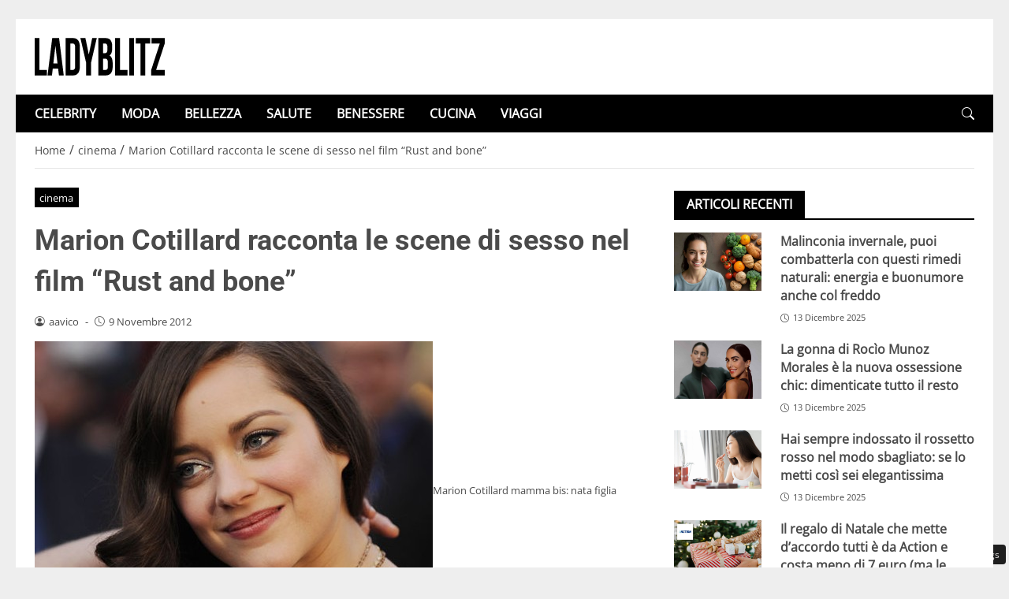

--- FILE ---
content_type: text/css
request_url: https://www.ladyblitz.it/wp-content/themes/newstoobee/assets/css/breakpoint/sm-min-768.css
body_size: 2530
content:
@media (min-width:768px){
	.container,.container-xm,.container-sm{max-width:750px}
}
@media (min-width:768px){
	.container-boxed,.container-boxed-sm,.container-boxed-md,.container-boxed-lg,.container-boxed-xl,.container-boxed-xxl{max-width:750px}
}
@media (min-width:768px){
	.col-sm{flex:1 0 0%}.row-cols-sm-auto>*{flex:0 0 auto;width:auto}.row-cols-sm-1>*{flex:0 0 auto;width:100%}.row-cols-sm-2>*{flex:0 0 auto;width:50%}.row-cols-sm-3>*{flex:0 0 auto;width:33.3333333333%}.row-cols-sm-4>*{flex:0 0 auto;width:25%}.row-cols-sm-5>*{flex:0 0 auto;width:20%}.row-cols-sm-6>*{flex:0 0 auto;width:16.6666666667%}.col-sm-auto{flex:0 0 auto;width:auto}.col-sm-1{flex:0 0 auto;width:8.33333333%}.col-sm-2{flex:0 0 auto;width:16.66666667%}.col-sm-3{flex:0 0 auto;width:25%}.col-sm-4{flex:0 0 auto;width:33.33333333%}.col-sm-5{flex:0 0 auto;width:41.66666667%}.col-sm-6{flex:0 0 auto;width:50%}.col-sm-7{flex:0 0 auto;width:58.33333333%}.col-sm-8{flex:0 0 auto;width:66.66666667%}.col-sm-9{flex:0 0 auto;width:75%}.col-sm-10{flex:0 0 auto;width:83.33333333%}.col-sm-11{flex:0 0 auto;width:91.66666667%}.col-sm-12{flex:0 0 auto;width:100%}.offset-sm-0{margin-left:0}.offset-sm-1{margin-left:8.33333333%}.offset-sm-2{margin-left:16.66666667%}.offset-sm-3{margin-left:25%}.offset-sm-4{margin-left:33.33333333%}.offset-sm-5{margin-left:41.66666667%}.offset-sm-6{margin-left:50%}.offset-sm-7{margin-left:58.33333333%}.offset-sm-8{margin-left:66.66666667%}.offset-sm-9{margin-left:75%}.offset-sm-10{margin-left:83.33333333%}.offset-sm-11{margin-left:91.66666667%}.g-sm-0,.gx-sm-0{--bs-gutter-x:0}.g-sm-0,.gy-sm-0{--bs-gutter-y:0}.g-sm-1,.gx-sm-1{--bs-gutter-x:0.25rem}.g-sm-1,.gy-sm-1{--bs-gutter-y:0.25rem}.g-sm-2,.gx-sm-2{--bs-gutter-x:0.5rem}.g-sm-2,.gy-sm-2{--bs-gutter-y:0.5rem}.g-sm-3,.gx-sm-3{--bs-gutter-x:1rem}.g-sm-3,.gy-sm-3{--bs-gutter-y:1rem}.g-sm-4,.gx-sm-4{--bs-gutter-x:1.5rem}.g-sm-4,.gy-sm-4{--bs-gutter-y:1.5rem}.g-sm-5,.gx-sm-5{--bs-gutter-x:3rem}.g-sm-5,.gy-sm-5{--bs-gutter-y:3rem}
}
@media (min-width:768px){
	.gap-sm-0{gap:0!important}.gap-sm-1{gap:.25rem!important}.gap-sm-2{gap:.5rem!important}.gap-sm-3{gap:1rem!important}.gap-sm-4{gap:1.5rem!important}.gap-sm-5{gap:3rem!important}.row-gap-sm-0{row-gap:0!important}.row-gap-sm-1{row-gap:.25rem!important}.row-gap-sm-2{row-gap:.5rem!important}.row-gap-sm-3{row-gap:1rem!important}.row-gap-sm-4{row-gap:1.5rem!important}.row-gap-sm-5{row-gap:3rem!important}.column-gap-sm-0{-moz-column-gap:0!important;column-gap:0!important}.column-gap-sm-1{-moz-column-gap:0.25rem!important;column-gap:.25rem!important}.column-gap-sm-2{-moz-column-gap:0.5rem!important;column-gap:.5rem!important}.column-gap-sm-3{-moz-column-gap:1rem!important;column-gap:1rem!important}.column-gap-sm-4{-moz-column-gap:1.5rem!important;column-gap:1.5rem!important}.column-gap-sm-5{-moz-column-gap:3rem!important;column-gap:3rem!important}
}
@media (min-width:768px){
	.d-sm-inline{display:inline!important}.d-sm-inline-block{display:inline-block!important}.d-sm-block{display:block!important}.d-sm-grid{display:grid!important}.d-sm-inline-grid{display:inline-grid!important}.d-sm-table{display:table!important}.d-sm-table-row{display:table-row!important}.d-sm-table-cell{display:table-cell!important}.d-sm-flex{display:flex!important}.d-sm-inline-flex{display:inline-flex!important}.d-sm-none{display:none!important}.flex-sm-fill{flex:1 1 auto!important}.flex-sm-row{flex-direction:row!important}.flex-sm-column{flex-direction:column!important}.flex-sm-row-reverse{flex-direction:row-reverse!important}.flex-sm-column-reverse{flex-direction:column-reverse!important}.flex-sm-grow-0{flex-grow:0!important}.flex-sm-grow-1{flex-grow:1!important}.flex-sm-shrink-0{flex-shrink:0!important}.flex-sm-shrink-1{flex-shrink:1!important}.flex-sm-wrap{flex-wrap:wrap!important}.flex-sm-nowrap{flex-wrap:nowrap!important}.flex-sm-wrap-reverse{flex-wrap:wrap-reverse!important}.justify-content-sm-start{justify-content:flex-start!important}.justify-content-sm-end{justify-content:flex-end!important}.justify-content-sm-center{justify-content:center!important}.justify-content-sm-between{justify-content:space-between!important}.justify-content-sm-around{justify-content:space-around!important}.justify-content-sm-evenly{justify-content:space-evenly!important}.align-items-sm-start{align-items:flex-start!important}.align-items-sm-end{align-items:flex-end!important}.align-items-sm-center{align-items:center!important}.align-items-sm-baseline{align-items:baseline!important}.align-items-sm-stretch{align-items:stretch!important}.align-content-sm-start{align-content:flex-start!important}.align-content-sm-end{align-content:flex-end!important}.align-content-sm-center{align-content:center!important}.align-content-sm-between{align-content:space-between!important}.align-content-sm-around{align-content:space-around!important}.align-content-sm-stretch{align-content:stretch!important}.align-self-sm-auto{align-self:auto!important}.align-self-sm-start{align-self:flex-start!important}.align-self-sm-end{align-self:flex-end!important}.align-self-sm-center{align-self:center!important}.align-self-sm-baseline{align-self:baseline!important}.align-self-sm-stretch{align-self:stretch!important}.order-sm-first{order:-1!important}.order-sm-0{order:0!important}.order-sm-1{order:1!important}.order-sm-2{order:2!important}.order-sm-3{order:3!important}.order-sm-4{order:4!important}.order-sm-5{order:5!important}.order-sm-last{order:6!important}
}

@media (min-width:768px){.ml-sm-auto{margin-left:auto!important}.ml-sm-025{margin-left:.25rem!important}.ml-sm-05{margin-left:.5rem!important}.ml-sm-0{margin-left:0!important}.ml-sm-1{margin-left:1rem!important}.ml-sm-2{margin-left:2rem!important}.ml-sm-3{margin-left:3rem!important}.ml-sm-4{margin-left:4rem!important}.ml-sm-5{margin-left:5rem!important}.ml-sm-6{margin-left:6rem!important}.ml-sm-7{margin-left:7rem!important}.ml-sm-8{margin-left:8rem!important}.ml-sm-9{margin-left:9rem!important}.ml-sm-10{margin-left:10rem!important}.mr-sm-auto{margin-right:auto!important}.mr-sm-025{margin-right:.25rem!important}.mr-sm-05{margin-right:.5rem!important}.mr-sm-0{margin-right:0!important}.mr-sm-1{margin-right:1rem!important}.mr-sm-2{margin-right:2rem!important}.mr-sm-3{margin-right:3rem!important}.mr-sm-4{margin-right:4rem!important}.mr-sm-5{margin-right:5rem!important}.mr-sm-6{margin-right:6rem!important}.mr-sm-7{margin-right:7rem!important}.mr-sm-8{margin-right:8rem!important}.mr-sm-9{margin-right:9rem!important}.mr-sm-10{margin-right:10rem!important}.mx-sm-auto{margin-left:auto!important;margin-right:auto!important}.mx-sm-025{margin-left:.25rem!important;margin-right:.25rem!important}.mx-sm-05{margin-left:.5rem!important;margin-right:.5rem!important}.mx-sm-0{margin-left:0!important;margin-right:0!important}.mx-sm-1{margin-left:1rem!important;margin-right:1rem!important}.mx-sm-2{margin-left:2rem!important;margin-right:2rem!important}.mx-sm-3{margin-left:3rem!important;margin-right:3rem!important}.mx-sm-4{margin-left:4rem!important;margin-right:4rem!important}.mx-sm-5{margin-left:5rem!important;margin-right:5rem!important}.mx-sm-6{margin-left:6rem!important;margin-right:6rem!important}.mx-sm-7{margin-left:7rem!important;margin-right:7rem!important}.mx-sm-8{margin-left:8rem!important;margin-right:8rem!important}.mx-sm-9{margin-left:9rem!important;margin-right:9rem!important}.mx-sm-10{margin-left:10rem!important;margin-right:10rem!important}.pl-sm-025{padding-left:.25rem!important}.pl-sm-05{padding-left:.5rem!important}.pl-sm-0{padding-left:0!important}.pl-sm-1{padding-left:1rem!important}.pl-sm-2{padding-left:2rem!important}.pl-sm-3{padding-left:3rem!important}.pl-sm-4{padding-left:4rem!important}.pl-sm-5{padding-left:5rem!important}.pl-sm-6{padding-left:6rem!important}.pl-sm-7{padding-left:7rem!important}.pl-sm-8{padding-left:8rem!important}.pl-sm-9{padding-left:9rem!important}.pl-sm-10{padding-left:10rem!important}.pr-sm-025{padding-right:.25rem!important}.pr-sm-05{padding-right:.5rem!important}.pr-sm-0{padding-right:0!important}.pr-sm-1{padding-right:1rem!important}.pr-sm-2{padding-right:2rem!important}.pr-sm-3{padding-right:3rem!important}.pr-sm-4{padding-right:4rem!important}.pr-sm-5{padding-right:5rem!important}.pr-sm-6{padding-right:6rem!important}.pr-sm-7{padding-right:7rem!important}.pr-sm-8{padding-right:8rem!important}.pr-sm-9{padding-right:9rem!important}.pr-sm-10{padding-right:10rem!important}.px-sm-025{padding-left:.25rem!important;padding-right:.25rem!important}.px-sm-05{padding-left:.5rem!important;padding-right:.5rem!important}.px-sm-0{padding-left:0!important;padding-right:0!important}.px-sm-1{padding-left:1rem!important;padding-right:1rem!important}.px-sm-2{padding-left:2rem!important;padding-right:2rem!important}.px-sm-3{padding-left:3rem!important;padding-right:3rem!important}.px-sm-4{padding-left:4rem!important;padding-right:4rem!important}.px-sm-5{padding-left:5rem!important;padding-right:5rem!important}.px-sm-6{padding-left:6rem!important;padding-right:6rem!important}.px-sm-7{padding-left:7rem!important;padding-right:7rem!important}.px-sm-8{padding-left:8rem!important;padding-right:8rem!important}.px-sm-9{padding-left:9rem!important;padding-right:9rem!important}.px-sm-10{padding-left:10rem!important;padding-right:10rem!important}}

@media (min-width:768px){
    .ml-sm-initial{margin-left:initial!important}
    .mr-sm-initial{margin-right:initial!important}
    .mx-sm-initial{margin-left:initial!important;margin-right:initial!important}

    .pl-sm-initial{padding-left:initial!important}
    .pr-sm-initial{padding-right:initial!important}
    .px-sm-initial{padding-left:initial!important;padding-right:initial!important}

    .pl-sm-default{padding-left:calc(var(--bs-gutter-x) * .5)!important}
    .pr-sm-default{padding-right:calc(var(--bs-gutter-x) * .5)!important}
    .px-sm-default{padding-left:calc(var(--bs-gutter-x) * .5)!important;padding-right:calc(var(--bs-gutter-x) * .5)!important}
}

@media (min-width:768px){.mt-sm-auto{margin-top:auto!important}.mt-sm-025{margin-top:.25rem!important}.mt-sm-05{margin-top:.5rem!important}.mt-sm-0{margin-top:0!important}.mt-sm-1{margin-top:1rem!important}.mt-sm-2{margin-top:2rem!important}.mt-sm-3{margin-top:3rem!important}.mt-sm-4{margin-top:4rem!important}.mt-sm-5{margin-top:5rem!important}.mt-sm-6{margin-top:6rem!important}.mt-sm-7{margin-top:7rem!important}.mt-sm-8{margin-top:8rem!important}.mt-sm-9{margin-top:9rem!important}.mt-sm-10{margin-top:10rem!important}.mb-sm-auto{margin-bottom:auto!important}.mb-sm-025{margin-bottom:.25rem!important}.mb-sm-05{margin-bottom:.5rem!important}.mb-sm-0{margin-bottom:0!important}.mb-sm-1{margin-bottom:1rem!important}.mb-sm-2{margin-bottom:2rem!important}.mb-sm-3{margin-bottom:3rem!important}.mb-sm-4{margin-bottom:4rem!important}.mb-sm-5{margin-bottom:5rem!important}.mb-sm-6{margin-bottom:6rem!important}.mb-sm-7{margin-bottom:7rem!important}.mb-sm-8{margin-bottom:8rem!important}.mb-sm-9{margin-bottom:9rem!important}.mb-sm-10{margin-bottom:10rem!important}.my-sm-auto{margin-top:auto!important;margin-bottom:auto!important}.my-sm-025{margin-top:.25rem!important;margin-bottom:.25rem!important}.my-sm-05{margin-top:.5rem!important;margin-bottom:.5rem!important}.my-sm-0{margin-top:0!important;margin-bottom:0!important}.my-sm-1{margin-top:1rem!important;margin-bottom:1rem!important}.my-sm-2{margin-top:2rem!important;margin-bottom:2rem!important}.my-sm-3{margin-top:3rem!important;margin-bottom:3rem!important}.my-sm-4{margin-top:4rem!important;margin-bottom:4rem!important}.my-sm-5{margin-top:5rem!important;margin-bottom:5rem!important}.my-sm-6{margin-top:6rem!important;margin-bottom:6rem!important}.my-sm-7{margin-top:7rem!important;margin-bottom:7rem!important}.my-sm-8{margin-top:8rem!important;margin-bottom:8rem!important}.my-sm-9{margin-top:9rem!important;margin-bottom:9rem!important}.my-sm-10{margin-top:10rem!important;margin-bottom:10rem!important}.pt-sm-025{padding-top:.25rem!important}.pt-sm-05{padding-top:.5rem!important}.pt-sm-0{padding-top:0!important}.pt-sm-1{padding-top:1rem!important}.pt-sm-2{padding-top:2rem!important}.pt-sm-3{padding-top:3rem!important}.pt-sm-4{padding-top:4rem!important}.pt-sm-5{padding-top:5rem!important}.pt-sm-6{padding-top:6rem!important}.pt-sm-7{padding-top:7rem!important}.pt-sm-8{padding-top:8rem!important}.pt-sm-9{padding-top:9rem!important}.pt-sm-10{padding-top:10rem!important}.pb-sm-025{padding-bottom:.25rem!important}.pb-sm-05{padding-bottom:.5rem!important}.pb-sm-0{padding-bottom:0!important}.pb-sm-1{padding-bottom:1rem!important}.pb-sm-2{padding-bottom:2rem!important}.pb-sm-3{padding-bottom:3rem!important}.pb-sm-4{padding-bottom:4rem!important}.pb-sm-5{padding-bottom:5rem!important}.pb-sm-6{padding-bottom:6rem!important}.pb-sm-7{padding-bottom:7rem!important}.pb-sm-8{padding-bottom:8rem!important}.pb-sm-9{padding-bottom:9rem!important}.pb-sm-10{padding-bottom:10rem!important}.py-sm-025{padding-top:.25remrem!important;padding-bottom:.25remrem!important}.py-sm-05{padding-top:.5remrem!important;padding-bottom:.5remrem!important}.py-sm-0{padding-top:0!important;padding-bottom:0!important}.py-sm-1{padding-top:1rem!important;padding-bottom:1rem!important}.py-sm-2{padding-top:2rem!important;padding-bottom:2rem!important}.py-sm-3{padding-top:3rem!important;padding-bottom:3rem!important}.py-sm-4{padding-top:4rem!important;padding-bottom:4rem!important}.py-sm-5{padding-top:5rem!important;padding-bottom:5rem!important}.py-sm-6{padding-top:6rem!important;padding-bottom:6rem!important}.py-sm-7{padding-top:7rem!important;padding-bottom:7rem!important}.py-sm-8{padding-top:8rem!important;padding-bottom:8rem!important}.py-sm-9{padding-top:9rem!important;padding-bottom:9rem!important}.py-sm-10{padding-top:10rem!important;padding-bottom:10rem!important}}

@media (min-width:768px){.space-sm-0{height:0!important}.space-sm-1{height:1rem!important}.space-sm-2{height:2rem!important}.space-sm-3{height:3rem!important}.space-sm-4{height:4rem!important}.space-sm-5{height:5rem!important}.space-sm-6{height:6rem!important}.space-sm-7{height:7rem!important}.space-sm-8{height:8rem!important}.space-sm-9{height:9rem!important}.space-sm-10{height:10rem!important}}

@media (min-width:768px){
	.float-sm-start{float:left!important}.float-sm-end{float:right!important}.float-sm-none{float:none!important}.object-fit-sm-contain{-o-object-fit:contain!important;object-fit:contain!important}.object-fit-sm-cover{-o-object-fit:cover!important;object-fit:cover!important}.object-fit-sm-fill{-o-object-fit:fill!important;object-fit:fill!important}.object-fit-sm-scale{-o-object-fit:scale-down!important;object-fit:scale-down!important}.object-fit-sm-none{-o-object-fit:none!important;object-fit:none!important}
	
  .text-sm-start{text-align:left!important}
  
  .text-sm-end{text-align:right!important}
  
  .text-sm-center{text-align:center!important}

  .text-sm-left{text-align:left !important;}
  .text-sm-right{text-align:right !important;}
  .text-sm-center{text-align:center !important;}
  .text-sm-justify{text-align:justify !important;}

  .text-sm-decoration-none {text-decoration: none !important;}

  .text-sm-decoration-underline {text-decoration: underline !important;}

  .text-sm-decoration-line-through {text-decoration: line-through !important;}

  .text-sm-lowercase {text-transform: lowercase !important;}

  .text-sm-uppercase {text-transform: uppercase !important;}

  .text-sm-capitalize {text-transform: capitalize !important;}

  .text-sm-wrap {white-space: normal !important;}

  .text-sm-nowrap {white-space: nowrap !important;}

  .text-sm-break {
    word-wrap: break-word !important;
    word-break: break-word !important;
  }
}